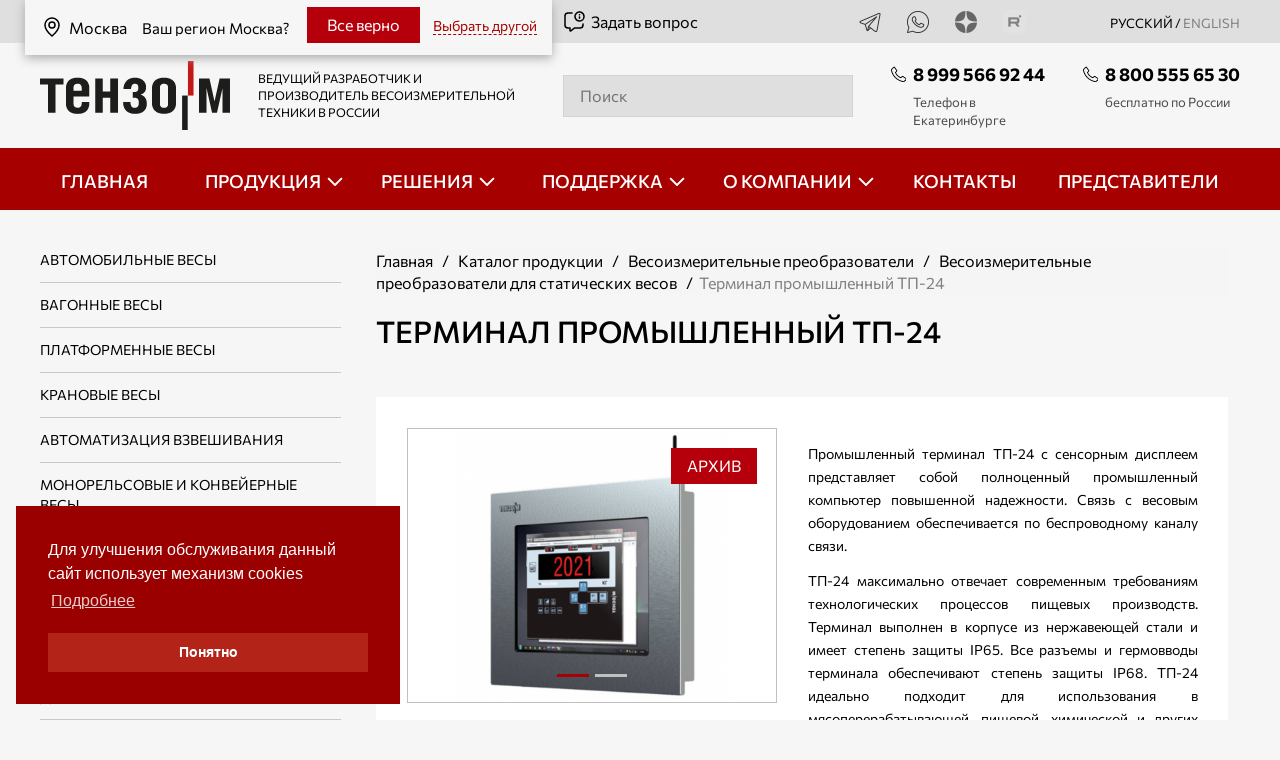

--- FILE ---
content_type: text/html; charset=UTF-8
request_url: https://ekat.tenso-m.ru/vesovye-terminaly/dlja-staticheskih-vesov/262/
body_size: 16968
content:
<!DOCTYPE html>
<html lang="ru">
<head>
	<meta charset="utf-8">
	<meta name="viewport" content="width=device-width, initial-scale=1.0, maximum-scale=1.0">
    <meta http-equiv="X-UA-Compatible" content="ie=edge">
	<title>Терминал промышленный ТП-24 | Тензо-М - Екатеринбург</title>
        <link rel="canonical" href="https://ekat.tenso-m.ru/vesovye-terminaly/dlja-staticheskih-vesov/262/">
    		<meta name="Description" content="Каталог весоизмерительной компании Тензо-М — платформенные, крановые, вагонные, бункерные, автомобильные весы, дозаторы, тензодатчики ">
	<meta name="csrf-token" content="1434430581">
        <link rel="stylesheet preload" href="/fonts/fonts.css" as="style" />
    <link rel="preload" href="/fonts/Commissioner-Regular.woff2" as="font" type="font/woff2" crossorigin>
    <link rel="preload" href="/fonts/Commissioner-Medium.woff2" as="font" type="font/woff2" crossorigin>
    <meta name="yandex-verification" content="d2b4c5572ea67b47" />
<meta name="yandex-verification" content="75d2c0f8f6c1f51a" />
<meta name="google-site-verification" content="V76816aP9sNGZlEReWNHJA_q8X-uazvAuNXppRV_FPw" />
<meta name='wmail-verification' content='bdd2a5c37695c2c91057a9b108858b29' />
    <meta property="og:type" content="product" />
<meta property="og:site_name" content="Весоизмерительная компания «Тензо‑М»" />
<meta property="og:locale" content="ru_RU" />
<meta property="og:title" content="Терминал промышленный ТП-24" />
<meta property="og:description" content="Промышленный компьютер с сенсорным экраном в корпусе из нержавеющей стали. Терминал выполняет функцию весоизмерительного преобразователя благодаря специализированному ПО для связи с весовыми платформами" />
<meta property="og:url" content="https://ekat.tenso-m.ru/vesovye-terminaly/dlja-staticheskih-vesov/262/" />
<meta property="og:site_name" content="Весоизмерительная компания «Тензо‑М»" />
<meta property="og:image" content="https://ekat.tenso-m.ru/f/catalog/products/262/1356-1200.jpg" />
<meta property="og:image:type" content="image/jpeg" />
<meta property="og:image:width" content="1200"/>
<meta property="og:image:height" content="1200" />
<meta property="product:availability" content="in stock" />
<meta property="product:condition" content="new" />

	<link rel="stylesheet" href="/ehtml-3.0.0/assets/vendor.css">
<link rel="stylesheet" href="/ehtml-3.0.0/assets/app.css">
<script src="/ehtml-3.0.0/assets/jquery.min.js"></script>
<script src="/ehtml-3.0.0/assets/vendor.js"></script>
<script src="/ehtml-3.0.0/assets/app.js"></script>
<link rel="stylesheet" href="/assets/all.css?1766041163">        <style>
                                            .social-icon-2 {
                background: url(/f/social/2/icon_24.png?1) center center no-repeat;
            }
            .social-icon-2:hover {
                background: url(/f/social/2/c-icon_24.png?1) center center no-repeat;
            }
                                            .social-icon-5 {
                background: url(/f/social/5/icon_24.png?1) center center no-repeat;
            }
            .social-icon-5:hover {
                background: url(/f/social/5/c-icon_24.png?1) center center no-repeat;
            }
                                            .social-icon-6 {
                background: url(/f/social/6/icon_24.png?1) center center no-repeat;
            }
            .social-icon-6:hover {
                background: url(/f/social/6/c-icon_24.png?1) center center no-repeat;
            }
                                            .social-icon-4 {
                background: url(/f/social/4/icon_24.png?1) center center no-repeat;
            }
            .social-icon-4:hover {
                background: url(/f/social/4/c-icon_24.png?1) center center no-repeat;
            }
            </style>
    <link rel="icon" type="image/x-icon" href="/favicon.ico" sizes="any">
    <link rel="icon" type="image/svg+xml" href="/favicon3.svg" sizes="any">
    <link rel="icon" type="image/png" sizes="32x32" href="/favicon-32x32.png">
    <link rel="icon" type="image/x-icon" sizes="16x16" href="/favicon16.ico">
    <script type="application/ld+json">
{
    "@context": "http://schema.org",
    "@graph": [
        {
            "@type": "WebSite",
            "@id": "https://ekat.tenso-m.ru/#website",
            "url": "https://ekat.tenso-m.ru",
            "name": "Весоизмерительная компания «Тензо‑М»",
            "potentialAction": {
                "@type": "SearchAction",
                "target": {
                    "@type": "EntryPoint",
                    "urlTemplate": "https://ekat.tenso-m.ru/pages/32/?q={search_term_string}"
                },
                "query-input": "required name=search_term_string"
            }
        },
        {
            "@type": "Organization",
            "name": "Весоизмерительная компания «Тензо‑М»",
            "url": "https://ekat.tenso-m.ru",
            "logo": "https://ekat.tenso-m.ru/images/schema/logo.jpg",
            "email": "tenso@tenso-m.ru",
            "contactPoint": [
                {
                    "@type": "ContactPoint",
                    "telephone": "+7 (800) 555‑65‑30",
                    "contactType": "customer service"
                },
                {
                    "@type": "ContactPoint",
                    "telephone": "+7 (495) 745‑30‑30",
                    "contactType": "customer service"
                }
            ],
            "description": "Большой выбор промышленных весов от крупнейшего в России производителя: электронные автомобильные весы (автовесы), вагонные железнодорожные весы, платформенные, крановые весы, тензодатчики, дозаторы. Производство с 1990 года, гарантии, доставка по России",
            "foundingDate": "1990-10-12",
            "founder": [
                {
                    "@type": "Person",
                    "name": "Сенянский М.В."
                }
            ],
            "reviews": [
                {
                    "@type": "Review",
                    "reviewBody": {
                        "@value": "В период с 2022 по 2024 год предприятиями Уральского горнопромышленного холдинга было приобретено 5 единиц автомобильных весах ВА-100-18-3 от компании АО «ВИК «Тензо-М» для использования на производственных площадках с высокой транспортной нагрузкой. За период эксплуатации оборудование зарекомендовало себя с положительной стороны, обеспечивая точность измерений, оправдывая ожидания. Также отмечаем сервисное сопровождение компании АО «ВИК «Тензо-М», обеспечивающее оперативное решение возникающих технических вопросов. Рассчитываем на продолжение доброго сотрудничества.",
                        "@language": "ru"
                    },
                    "author": {
                        "@type": "Organisation",
                        "name": "УРАЛЬСКИЙ ГОРНОПРОМЫШЛЕННЫЙ ХОЛДИНГ"
                    },
                    "reviewRating": {
                        "@type": "Rating",
                        "ratingValue": "5",
                        "bestRating": 5,
                        "worstRating": 1
                    }
                }
            ],
            "sameAs": [
                "https://t.me/tenso_m",
                "https://dzen.ru/ao_tenso_m"
            ]
        },
        {
            "@type": "BreadcrumbList",
            "itemListElement": [
                {
                    "@type": "ListItem",
                    "position": 1,
                    "name": "Главная",
                    "item": "https://ekat.tenso-m.ru/"
                },
                {
                    "@type": "ListItem",
                    "position": 2,
                    "name": "Каталог продукции",
                    "item": "https://ekat.tenso-m.ru/katalog/"
                },
                {
                    "@type": "ListItem",
                    "position": 3,
                    "name": "Весоизмерительные преобразователи",
                    "item": "https://ekat.tenso-m.ru/vesovye-terminaly/"
                },
                {
                    "@type": "ListItem",
                    "position": 4,
                    "name": "Весоизмерительные преобразователи для статических весов",
                    "item": "https://ekat.tenso-m.ru/vesovye-terminaly/dlja-staticheskih-vesov/"
                },
                {
                    "@type": "ListItem",
                    "position": 5,
                    "name": "Терминал промышленный ТП-24",
                    "item": "https://ekat.tenso-m.ru/vesovye-terminaly/dlja-staticheskih-vesov/262/"
                }
            ]
        },
        {
            "@type": "Product",
            "name": "Терминал промышленный ТП-24",
            "url": "https://ekat.tenso-m.ru/vesovye-terminaly/dlja-staticheskih-vesov/262/",
            "image": "https://ekat.tenso-m.ru/f/catalog/products/262/1356-1200.jpg",
            "offers": {
                "@type": "AggregateOffer",
                "priceCurrency": "RUB"
            }
        }
    ]
}
</script>
</head>
<body class="in-the-catalog">
<div class="header">
    <div class="container">
                    <a href="/change-region/" class="hero-top__link region-top-link" target="overlay"><svg class="icon icon--top">
                    <use xmlns:xlink="http://www.w3.org/1999/xlink" xlink:href="/images/spriteInline.svg#location"></use>
                </svg>Москва            </a>

            
            <div class="header-region-block">
                                    <div class="region-change-block">
                        <div class="h6"><span class="vbig">Ваш регион Москва?</span><span class="v600">Ваш регион</span></div>
                        <div class="region-name-item"><svg class="icon icon--top">
                                <use xmlns:xlink="http://www.w3.org/1999/xlink" xlink:href="/images/spriteInline.svg#location"></use>
                            </svg>Москва                        </div>
                        <a href="#" class="region-change-block-close" data-id="31"><span class="vbig">Все верно</span><span class="v600">Да</span></a>
                        <span data-url="#change-region#" class="region-change-action"><span class="vbig">Выбрать другой</span><span class="v600">Другой</span></span>
                    </div>
                            </div>
            </div>
    <div class="header-top">
        <div class="container">
            <div class="header-top__inner">
                <did class="hero-top__link"></did>
                                <div class="header-top__social">
                    <!--noindex-->
                                                                                                                                                        <a href="https://t.me/tenso_m" target="_blank" class="header-top__social_link">
                                        <div class="social-icon-2 social-icons"></div>
                                                                            </a>
                                                                                                                                                                <a href="https://t.me/Tenso_M_bot" target="_blank" class="header-top__social_link">
                                        <div class="social-icon-5 social-icons"></div>
                                                                            </a>
                                                                                                                                                                <a href="https://dzen.ru/ao_tenso_m" target="_blank" class="header-top__social_link">
                                        <div class="social-icon-6 social-icons"></div>
                                                                            </a>
                                                                                                                                                                <a href="https://rutube.ru/channel/23870563/" target="_blank" class="header-top__social_link">
                                        <div class="social-icon-4 social-icons"></div>
                                                                            </a>
                                                                                    
                    <!--/noindex-->
                      <div class="hero-top__language">РУССКИЙ / <a href="https://tenso-m.com/" class="language_inactive">english</a></div>
                </div>
            </div>
        </div>
    </div>
    <div class="container">
        <div class="header-middle__inner">
            <div class="header-middle__logo">
                                    <a class="header-middle__logo_link" href="/">
                                    <img class="header-middle__logo-img" src="/images/logo.svg" alt="Тензо М">
                                    </a>
                                <div class="header-middle__desc">ВЕДУЩИЙ РАЗРАБОТЧИК И ПРОИЗВОДИТЕЛЬ ВЕСОИЗМЕРИТЕЛЬНОЙ ТЕХНИКИ В РОССИИ</div>
                                    <a href="/pages/31/" rel="nofollow" target="overlay" class="hero-top__link ask_open"><svg class="icon icon--top">
                            <use xmlns:xlink="http://www.w3.org/1999/xlink" xlink:href="/images/spriteInline.svg#question"></use>
                        </svg>Задать вопрос</a>
                            </div>
            <div class="header-middle__search">
                <a href="/pages/32/" class="mobile__only book__button_box">
                                        <svg class="icon icon--search">

                        <use xmlns:xlink="http://www.w3.org/1999/xlink" xlink:href="/images/spriteInline.svg#search"></use>
                    </svg>                </a>
                <div id="header-search" class="white-popup-block mobile__search search-form-block">
                                            <input class="header-search" name="q" type="search" id="search" placeholder="Поиск">
                                        <div id="search_box-result"></div>
                </div>
            </div>
            <div class="header-middle__phones">

                                    <div class="header-middle__phone">
                        <a href="tel:+79995669244" class="nobr phone_desc phone_notimportant">
                            <svg class="icon icon--phone">
                                <use xmlns:xlink="http://www.w3.org/1999/xlink" xlink:href="/images/spriteInline.svg#phone"></use>
                            </svg>8 999 566 92 44</a>
                                                    <div class="mid_desc">Телефон в Екатеринбурге</div>
                                            </div>
                                                <div class="header-middle__phone">
                    <a href="tel:+78005556530" class="nobr phone_desc">
                        <svg class="icon icon--phone">
                            <use xmlns:xlink="http://www.w3.org/1999/xlink" xlink:href="/images/spriteInline.svg#phone"></use>
                        </svg>8 800 555 65 30</a>
                                            <div class="mid_desc">бесплатно по России</div>
                                    </div>
                            </div>
        </div>
    </div>
    
<nav class="nav__menu " role="navigation">
        <ul class="nav__ul " id="nav__ul" data-accordion-group>
                                                                                                                                                        <li class="nav__li ">
                                                                        <a class="nav__link"href="/">
                                                                            <span >Главная</span>
                                                                            </a><!-- ??? -->
                                                                    </li>
                                                                                                                                                                                                                                                                                                                                                                                                                                <li class="nav__li nav__dropdown accordion" data-accordion>
                                <div class="inline" data-control>
                                    <a class="nav__link" href="/katalog/" data-control>
                                        <span>Продукция</span>
                                    </a>
                                </div>
                                <ul class="nav__sub_ul" data-content>
                                                                            <!-- catalog-submenu -->	
									    			    <li class="nav__sub_li">
                    <a href="/jelektronnye-vesy/avtomobilnye-vesy/">Автомобильные весы</a>
                                    </li>
			    						    			    <li class="nav__sub_li">
                    <a href="/jelektronnye-vesy/vagonnye-vesy/">Вагонные весы</a>
                                    </li>
			    						    			    <li class="nav__sub_li">
                    <a href="/jelektronnye-vesy/platformennye-napolnye-vesy/">Платформенные весы</a>
                                    </li>
			    						    			    <li class="nav__sub_li">
                    <a href="/jelektronnye-vesy/kranovye-vesy/">Крановые весы</a>
                                    </li>
			    						

		
	

					<li class="nav__sub_li">
            <a href="/asu-tp/">Автоматизация взвешивания</a>

                    </li>
    	
	

					<li class="nav__sub_li">
            <a href="/monorelsovye-i-konvejernye-vesy/">Монорельсовые и конвейерные весы</a>

                    </li>
    	
	

					<li class="nav__sub_li">
            <a href="/bunkernye-vesy/">Бункерные весы</a>

                    </li>
    	
	

					<li class="nav__sub_li">
            <a href="/dozatory-dlja-fasovki/">Весовые дозаторы для фасовки</a>

                            <div class="open-button">

                </div>
                <ul class="level-3">
                                                                    <li class="nav__sab_sub_li">
                            <a href="/dozatory-dlja-fasovki/v-otkrytye-meshki-do-10kg/">Фасовка сыпучих продуктов в открытые мешки до 10 кг</a>
                        </li>
                                                                    <li class="nav__sab_sub_li">
                            <a href="/dozatory-dlja-fasovki/v-otkrytye-meshki-do-50-kg/">Фасовка сыпучих продуктов в открытые мешки до 50 кг</a>
                        </li>
                                                                    <li class="nav__sab_sub_li">
                            <a href="/dozatory-dlja-fasovki/v-klapannye-meshki/">Фасовка сыпучих продуктов в клапанные мешки</a>
                        </li>
                                                                    <li class="nav__sab_sub_li">
                            <a href="/dozatory-dlja-fasovki/v-mjagkie-kontejnery-big-bag/">Фасовка сыпучих продуктов в мягкие контейнеры БИГ-БЭГ</a>
                        </li>
                                                                    <li class="nav__sab_sub_li">
                            <a href="/dozatory-dlja-fasovki/dozatory-dlya-fasovki-v-otkrytye-kartonnye-korobki/">Фасовка в картонные коробки</a>
                        </li>
                                                                    <li class="nav__sab_sub_li">
                            <a href="/dozatory-dlja-fasovki/konveyery-lentochnye-peredvizhnye/">Конвейеры ленточные передвижные</a>
                        </li>
                                    </ul>
                    </li>
    	
	

					<li class="nav__sub_li">
            <a href="/linii-fasovki/">Линии фасовки</a>

                            <div class="open-button">

                </div>
                <ul class="level-3">
                                                                    <li class="nav__sab_sub_li">
                            <a href="/linii-fasovki/linii-fasovki-10kg/">Линии фасовки сыпучих продуктов в открытые мешки до 10 кг</a>
                        </li>
                                                                    <li class="nav__sab_sub_li">
                            <a href="/linii-fasovki/linii-fasovki-50kg/">Линии фасовки сыпучих продуктов в открытые мешки до 50 кг</a>
                        </li>
                                    </ul>
                    </li>
    	
	

					<li class="nav__sub_li">
            <a href="/dozatory-tehnologicheskie/">Дозаторы технологические</a>

                            <div class="open-button">

                </div>
                <ul class="level-3">
                                                                    <li class="nav__sab_sub_li">
                            <a href="/dozatory-tehnologicheskie/nepreryvnogo-dejstvija/">Дозаторы непрерывного действия</a>
                        </li>
                                                                    <li class="nav__sab_sub_li">
                            <a href="/dozatory-tehnologicheskie/dlja-tehnologicheskih-processov/">Дозаторы дискретного действия</a>
                        </li>
                                    </ul>
                    </li>
    	
	

					<li class="nav__sub_li">
            <a href="/vesovoj-konstruktor/">Весовой конструктор</a>

                    </li>
    	
	

					<li class="nav__sub_li">
            <a href="/tenzodatchiki/">Тензодатчики</a>

                            <div class="open-button">

                </div>
                <ul class="level-3">
                                                                    <li class="nav__sab_sub_li">
                            <a href="/tenzodatchiki/balochnogo-tipa/">Тензодатчики балочного типа</a>
                        </li>
                                                                    <li class="nav__sab_sub_li">
                            <a href="/tenzodatchiki/single-point/">Тензодатчики типа «SINGLE POINT»</a>
                        </li>
                                                                    <li class="nav__sab_sub_li">
                            <a href="/tenzodatchiki/szhatija-membrannogo-tipa/">Тензодатчики сжатия мембранного типа</a>
                        </li>
                                                                    <li class="nav__sab_sub_li">
                            <a href="/tenzodatchiki/szhatija-kolonna/">Тензодатчики сжатия типа колонна</a>
                        </li>
                                                                    <li class="nav__sab_sub_li">
                            <a href="/tenzodatchiki/rastjazhenija-szhatija/">Тензодатчики растяжения-сжатия</a>
                        </li>
                                                                    <li class="nav__sab_sub_li">
                            <a href="/tenzodatchiki/rastjazhenija-dlja-kranovyh-vesov/">Тензодатчики растяжения для крановых весов</a>
                        </li>
                                    </ul>
                    </li>
    	
	

					<li class="nav__sub_li">
            <a href="/vesovye-terminaly/">Весоизмерительные преобразователи</a>

                            <div class="open-button">

                </div>
                <ul class="level-3">
                                                                    <li class="nav__sab_sub_li">
                            <a href="/vesovye-terminaly/dlja-staticheskih-vesov/">Весоизмерительные преобразователи для статических весов</a>
                        </li>
                                                                    <li class="nav__sab_sub_li">
                            <a href="/vesovye-terminaly/kontrollery/">Весоизмерительные преобразователи-контроллеры</a>
                        </li>
                                                                    <li class="nav__sab_sub_li">
                            <a href="/vesovye-terminaly/cifrovye/">Цифровые весоизмерительные преобразователи</a>
                        </li>
                                                                    <li class="nav__sab_sub_li">
                            <a href="/vesovye-terminaly/vo-vzryvozashhishhennom-ispolnenii/">Весоизмерительные преобразователи во взрывозащищенном исполнении</a>
                        </li>
                                                                    <li class="nav__sab_sub_li">
                            <a href="/vesovye-terminaly/dlja-dinamicheskih-izmerenij/">Весоизмерительные преобразователи для динамических измерений</a>
                        </li>
                                                                    <li class="nav__sab_sub_li">
                            <a href="/vesovye-terminaly/vynosnye-tablo/">Выносные табло</a>
                        </li>
                                                                    <li class="nav__sab_sub_li">
                            <a href="/vesovye-terminaly/dopolnitelnoe-oborudovanie/">Дополнительное оборудование</a>
                        </li>
                                    </ul>
                    </li>
    	
	

					<li class="nav__sub_li">
            <a href="/programmnoe-obespechenie/">Программное обеспечение</a>

                            <div class="open-button">

                </div>
                <ul class="level-3">
                                                                    <li class="nav__sab_sub_li">
                            <a href="/programmnoe-obespechenie/dlja-jelektronnyh-vesov-i-dozatorov/">ПО для электронных весов и дозаторов</a>
                        </li>
                                                                    <li class="nav__sab_sub_li">
                            <a href="/programmnoe-obespechenie/glya-integracija-v-sistemy-ucheta-i-asu-tp/">ПО для интеграции в системы учета и АСУ ТП</a>
                        </li>
                                                                    <li class="nav__sab_sub_li">
                            <a href="/programmnoe-obespechenie/vspomogatelnoe/">Вспомогательное ПО</a>
                        </li>
                                    </ul>
                    </li>
    	
	

					<li class="nav__sub_li">
            <a href="/jelektronnye-dinamometry/">Электронные динамометры</a>

                    </li>
    	
	

					<li class="nav__sub_li">
            <a href="/sistemy-dorozhnogo-vesovogo-kontrolja/">Система дорожная весового и габаритного контроля </a>

                    </li>
    	
	

					<li class="nav__sub_li">
            <a href="/vesy-specialnogo-naznachenija/">Весы специального назначения</a>

                    </li>
    
                                    
                                    
                                                                    </ul>
                            </li>
                                                                                                                                                                                                                                            <li class="nav__li nav__dropdown accordion" data-accordion>
                                <div class="inline" data-control>
                                    <a class="nav__link" href="/otraslevye-reshenija/" data-control>
                                        <span>Решения</span>
                                    </a>
                                </div>
                                <ul class="nav__sub_ul" data-content>
                                    
                                                                            <li class="nav__sub_li"><a href="/otraslevye-reshenija/mjasopererabatyvajushhaja-promyshlennost/">Мясоперерабатывающая промышленность</a></li><li class="nav__sub_li"><a href="/otraslevye-reshenija/zernopererabatyvayushchaya-promyshlennost/">Зерноперерабатывающая промышленность</a></li><li class="nav__sub_li"><a href="/otraslevye-reshenija/selskoe-hozjajstvo/">Сельское хозяйство</a></li><li class="nav__sub_li"><a href="/otraslevye-reshenija/molochnaya--promyshlennost/">Молочная промышленность</a></li><li class="nav__sub_li"><a href="/otraslevye-reshenija/sklad-i-logistika/">Склад и логистика</a></li><li class="nav__sub_li"><a href="/otraslevye-reshenija/dorozhnyj-kontrol/">Весовой контроль</a></li><li class="nav__sub_li"><a href="/otraslevye-reshenija/konditerskaya-promyshlennost/">Кондитерская промышленность</a></li><li class="nav__sub_li"><a href="/otraslevye-reshenija/stroitelnaja-promyshlennost2/">Строительная промышленность</a></li><li class="nav__sub_li"><a href="/otraslevye-reshenija/chemicheskaya-promyshlennost/">Химическая промышленность</a></li><li class="nav__sub_li"><a href="/otraslevye-reshenija/gornodobyvajushhaja-i-himicheskaja-promyshlennost/">Горнодобывающая промышленность</a></li><li class="nav__sub_li"><a href="/otraslevye-reshenija/metallurgicheskaya-promyshlennost/">Металлургическая промышленность</a></li><li class="nav__sub_li"><a href="/otraslevye-reshenija/priem-loma-chernyh-i-cvetnyh-metallov/">Прием лома чёрных и цветных металлов</a></li><li class="nav__sub_li"><a href="/otraslevye-reshenija/neftegazovaya-otrasl/">Нефтегазовая отрасль</a></li><li class="nav__sub_li"><a href="/otraslevye-reshenija/kombikormovaja-promyshlennost/">Комбикормовая промышленность</a></li>                                    
                                                                    </ul>
                            </li>
                                                                                                                                                                                                                                            <li class="nav__li nav__dropdown accordion" data-accordion>
                                <div class="inline" data-control>
                                    <a class="nav__link" href="/support/" data-control>
                                        <span>Поддержка</span>
                                    </a>
                                </div>
                                <ul class="nav__sub_ul" data-content>
                                    
                                    
                                                                                                                        <li class="nav__sub_li">
                                                <a href="/support/form/" target="overlay">Оставить заявку</a>
                                            </li>
                                                                                                                                                                <li class="nav__sub_li">
                                                <a href="https://wiki.tenso-m.ru/doku.php" >База знаний</a>
                                            </li>
                                                                                                                                                                <li class="nav__sub_li">
                                                <a href="/faq/" >Вопрос-ответ</a>
                                            </li>
                                                                                                                                                                <li class="nav__sub_li">
                                                <a href="/pokupka-vesoizmeritelnogo-oborudovaniya-v-lizing/" >Лизинг</a>
                                            </li>
                                                                                                                                                                <li class="nav__sub_li">
                                                <a href="/garantiya-na-vesoizmeritelnuyu-tekhniku/" >Гарантия</a>
                                            </li>
                                                                                                            </ul>
                            </li>
                                                                                                                                                                                                                                            <li class="nav__li nav__dropdown accordion" data-accordion>
                                <div class="inline" data-control>
                                    <a class="nav__link" href="/o-kompanii/" data-control>
                                        <span>О компании</span>
                                    </a>
                                </div>
                                <ul class="nav__sub_ul" data-content>
                                    
                                    
                                                                                                                        <li class="nav__sub_li">
                                                <a href="/o-kompanii/" >О нас</a>
                                            </li>
                                                                                                                                                                <li class="nav__sub_li">
                                                <a href="/news/" >Новости</a>
                                            </li>
                                                                                                                                                                <li class="nav__sub_li">
                                                <a href="/blog/" >Блог</a>
                                            </li>
                                                                                                                                                                <li class="nav__sub_li">
                                                <a href="/publications/" >Публикации</a>
                                            </li>
                                                                                                                                                                <li class="nav__sub_li">
                                                <a href="/factoty_tour/" >Экскурсия по производству</a>
                                            </li>
                                                                                                                                                                <li class="nav__sub_li">
                                                <a href="/media/" >Медиа</a>
                                            </li>
                                                                                                                                                                <li class="nav__sub_li">
                                                <a href="/career/" >Карьера</a>
                                            </li>
                                                                                                            </ul>
                            </li>
                                                                                                                                                                                                                                                <li class="nav__li ">
                                                                        <a class="nav__link"href="/kontakty/">
                                                                            <span >Контакты</span>
                                                                            </a><!-- ??? -->
                                                                    </li>
                                                                                                                                                                                                                                                <li class="nav__li ">
                                                                        <a class="nav__link"href="/predstaviteli/">
                                                                            <span >Представители</span>
                                                                            </a><!-- ??? -->
                                                                    </li>
                                                                                                                    <div class="nav__social tablet__only">
                                                <a href="https://t.me/tenso_m" target="_blank">
                    <img class="icon icon--top" src="/f/social/2/icon_24.png" title="Telegram" alt="Telegram"/>
                </a>
                                                            <a href="https://t.me/Tenso_M_bot" target="_blank">
                    <img class="icon icon--top" src="/f/social/5/icon_24.png" title="Wthatsapp" alt="Wthatsapp"/>
                </a>
                                                            <a href="https://dzen.ru/ao_tenso_m" target="_blank">
                    <img class="icon icon--top" src="/f/social/6/icon_24.png" title="Дзен" alt="Дзен"/>
                </a>
                                                            <a href="https://rutube.ru/channel/23870563/" target="_blank">
                    <img class="icon icon--top" src="/f/social/4/icon_24.png" title="Rutube" alt="Rutube"/>
                </a>
                        </div>

            <a class="ask-question tablet__only ask_open" href="/pages/31/" target="overlay">Задать вопрос                <svg class="icon icon--white">
                    <use xmlns:xlink="http://www.w3.org/1999/xlink" xlink:href="/images/spriteInline.svg#question"></use>
                </svg>
            </a>
        </ul>
        <div class="hamburger">
            <span class="bar"></span>
            <span class="bar"></span>
            <span class="bar"></span>
        </div>
    </nav>
</div>

<main>
    <main>
    <div class="container">
        <div class="catalog_inner">
            <div class="catalog_inner__aside">
                <div class="catalog_inner__title mobile__only_fl">
                    <div class="section-title_inner">Дополнительная информация</div>
                    <img class="icon-big" src="/images/info_sq.svg" alt="">
                </div>

                

<div class="catalog_inner__aside_navbox" data-accordion-group>
                                                                                            <div class="catalog_inner__aside_nav">
                        <div class="catalog_inner__nav_items">
                            <a href="/jelektronnye-vesy/avtomobilnye-vesy/" >Автомобильные весы</a>
                        </div>
                    </div>
                                                        <div class="catalog_inner__aside_nav">
                        <div class="catalog_inner__nav_items">
                            <a href="/jelektronnye-vesy/vagonnye-vesy/" >Вагонные весы</a>
                        </div>
                    </div>
                                                        <div class="catalog_inner__aside_nav">
                        <div class="catalog_inner__nav_items">
                            <a href="/jelektronnye-vesy/platformennye-napolnye-vesy/" >Платформенные весы</a>
                        </div>
                    </div>
                                                        <div class="catalog_inner__aside_nav">
                        <div class="catalog_inner__nav_items">
                            <a href="/jelektronnye-vesy/kranovye-vesy/" >Крановые весы</a>
                        </div>
                    </div>
                                                                        
            <div class="catalog_inner__aside_nav " data-accordion>
                <div class="catalog_inner__nav_items" >
                                                                                <a href="/asu-tp/" >Автоматизация взвешивания</a>
                </div>
                            </div>
                                            
            <div class="catalog_inner__aside_nav " data-accordion>
                <div class="catalog_inner__nav_items" >
                                                                                <a href="/monorelsovye-i-konvejernye-vesy/" >Монорельсовые и конвейерные весы</a>
                </div>
                            </div>
                                            
            <div class="catalog_inner__aside_nav " data-accordion>
                <div class="catalog_inner__nav_items" >
                                                                                <a href="/bunkernye-vesy/" >Бункерные весы</a>
                </div>
                            </div>
                                            
            <div class="catalog_inner__aside_nav accordion" data-accordion>
                <div class="catalog_inner__nav_items" data-control>
                                                                                <a href="/dozatory-dlja-fasovki/" >Весовые дозаторы для фасовки</a>
                </div>
                                    <ul class="catalog_inner__nav_item" data-content>
                                                                                <li><a href="/dozatory-dlja-fasovki/v-otkrytye-meshki-do-10kg/" >Фасовка сыпучих продуктов в открытые мешки до 10 кг</a></li>
                                                                                <li><a href="/dozatory-dlja-fasovki/v-otkrytye-meshki-do-50-kg/" >Фасовка сыпучих продуктов в открытые мешки до 50 кг</a></li>
                                                                                <li><a href="/dozatory-dlja-fasovki/v-klapannye-meshki/" >Фасовка сыпучих продуктов в клапанные мешки</a></li>
                                                                                <li><a href="/dozatory-dlja-fasovki/v-mjagkie-kontejnery-big-bag/" >Фасовка сыпучих продуктов в мягкие контейнеры БИГ-БЭГ</a></li>
                                                                                <li><a href="/dozatory-dlja-fasovki/dozatory-dlya-fasovki-v-otkrytye-kartonnye-korobki/" >Фасовка в картонные коробки</a></li>
                                                                                <li><a href="/dozatory-dlja-fasovki/konveyery-lentochnye-peredvizhnye/" >Конвейеры ленточные передвижные</a></li>
                                            </ul>
                            </div>
                                            
            <div class="catalog_inner__aside_nav accordion" data-accordion>
                <div class="catalog_inner__nav_items" data-control>
                                                                                <a href="/linii-fasovki/" >Линии фасовки</a>
                </div>
                                    <ul class="catalog_inner__nav_item" data-content>
                                                                                <li><a href="/linii-fasovki/linii-fasovki-10kg/" >Линии фасовки сыпучих продуктов в открытые мешки до 10 кг</a></li>
                                                                                <li><a href="/linii-fasovki/linii-fasovki-50kg/" >Линии фасовки сыпучих продуктов в открытые мешки до 50 кг</a></li>
                                            </ul>
                            </div>
                                            
            <div class="catalog_inner__aside_nav accordion" data-accordion>
                <div class="catalog_inner__nav_items" data-control>
                                                                                <a href="/dozatory-tehnologicheskie/" >Дозаторы технологические</a>
                </div>
                                    <ul class="catalog_inner__nav_item" data-content>
                                                                                <li><a href="/dozatory-tehnologicheskie/nepreryvnogo-dejstvija/" >Дозаторы непрерывного действия</a></li>
                                                                                <li><a href="/dozatory-tehnologicheskie/dlja-tehnologicheskih-processov/" >Дозаторы дискретного действия</a></li>
                                            </ul>
                            </div>
                                            
            <div class="catalog_inner__aside_nav " data-accordion>
                <div class="catalog_inner__nav_items" >
                                                                                <a href="/vesovoj-konstruktor/" >Весовой конструктор</a>
                </div>
                            </div>
                                            
            <div class="catalog_inner__aside_nav accordion" data-accordion>
                <div class="catalog_inner__nav_items" data-control>
                                                                                <a href="/tenzodatchiki/" >Тензодатчики</a>
                </div>
                                    <ul class="catalog_inner__nav_item" data-content>
                                                                                <li><a href="/tenzodatchiki/balochnogo-tipa/" >Тензодатчики балочного типа</a></li>
                                                                                <li><a href="/tenzodatchiki/single-point/" >Тензодатчики типа «SINGLE POINT»</a></li>
                                                                                <li><a href="/tenzodatchiki/szhatija-membrannogo-tipa/" >Тензодатчики сжатия мембранного типа</a></li>
                                                                                <li><a href="/tenzodatchiki/szhatija-kolonna/" >Тензодатчики сжатия типа колонна</a></li>
                                                                                <li><a href="/tenzodatchiki/rastjazhenija-szhatija/" >Тензодатчики растяжения-сжатия</a></li>
                                                                                <li><a href="/tenzodatchiki/rastjazhenija-dlja-kranovyh-vesov/" >Тензодатчики растяжения для крановых весов</a></li>
                                            </ul>
                            </div>
                                            
            <div class="catalog_inner__aside_nav accordion open" data-accordion>
                <div class="catalog_inner__nav_items" data-control>
                                                                                <a href="/vesovye-terminaly/" class="cur_page3">Весоизмерительные преобразователи</a>
                </div>
                                    <ul class="catalog_inner__nav_item" data-content>
                                                                                <li><a href="/vesovye-terminaly/dlja-staticheskih-vesov/" class="cur_page4">Весоизмерительные преобразователи для статических весов</a></li>
                                                                                <li><a href="/vesovye-terminaly/kontrollery/" >Весоизмерительные преобразователи-контроллеры</a></li>
                                                                                <li><a href="/vesovye-terminaly/cifrovye/" >Цифровые весоизмерительные преобразователи</a></li>
                                                                                <li><a href="/vesovye-terminaly/vo-vzryvozashhishhennom-ispolnenii/" >Весоизмерительные преобразователи во взрывозащищенном исполнении</a></li>
                                                                                <li><a href="/vesovye-terminaly/dlja-dinamicheskih-izmerenij/" >Весоизмерительные преобразователи для динамических измерений</a></li>
                                                                                <li><a href="/vesovye-terminaly/vynosnye-tablo/" >Выносные табло</a></li>
                                                                                <li><a href="/vesovye-terminaly/dopolnitelnoe-oborudovanie/" >Дополнительное оборудование</a></li>
                                            </ul>
                            </div>
                                            
            <div class="catalog_inner__aside_nav accordion" data-accordion>
                <div class="catalog_inner__nav_items" data-control>
                                                                                <a href="/programmnoe-obespechenie/" >Программное обеспечение</a>
                </div>
                                    <ul class="catalog_inner__nav_item" data-content>
                                                                                <li><a href="/programmnoe-obespechenie/dlja-jelektronnyh-vesov-i-dozatorov/" >ПО для электронных весов и дозаторов</a></li>
                                                                                <li><a href="/programmnoe-obespechenie/glya-integracija-v-sistemy-ucheta-i-asu-tp/" >ПО для интеграции в системы учета и АСУ ТП</a></li>
                                                                                <li><a href="/programmnoe-obespechenie/vspomogatelnoe/" >Вспомогательное ПО</a></li>
                                            </ul>
                            </div>
                                            
            <div class="catalog_inner__aside_nav " data-accordion>
                <div class="catalog_inner__nav_items" >
                                                                                <a href="/jelektronnye-dinamometry/" >Электронные динамометры</a>
                </div>
                            </div>
                                            
            <div class="catalog_inner__aside_nav " data-accordion>
                <div class="catalog_inner__nav_items" >
                                                                                <a href="/sistemy-dorozhnogo-vesovogo-kontrolja/" >Система дорожная весового и габаритного контроля </a>
                </div>
                            </div>
                                            
            <div class="catalog_inner__aside_nav " data-accordion>
                <div class="catalog_inner__nav_items" >
                                                                                <a href="/vesy-specialnogo-naznachenija/" >Весы специального назначения</a>
                </div>
                            </div>
            

    

</div>


                                    
<div class="catalog_inner__aside_box pad20">
    <div class="catalog_inner__box_title">
        <svg class="icon icon--left">
            <use xmlns:xlink="http://www.w3.org/1999/xlink" xlink:href="/images/spriteInline.svg#files"></use>
        </svg> Файлы для скачивания
    </div>
    <div class="catalog_inner__box_list">
                                    <a href="/f/n/downloads/5/catalog_tenso_m_2021.pdf" rel="nofollow">Каталог продукции «Тензо-М»</a>
                                                <a href="/f/n/downloads/26/weighing_indicatorsi_2023.pdf" rel="nofollow">Каталог весоизмерительных преобразователей</a>
                        </div>
</div>
                                                                <div class="catalog_inner__aside_links">
            <a href="/support/" target="_self">
                <div class="catalog_inner__box_title">Техподдержка</div>
                                        <picture>
            <source srcset="/f/left_column/banners/470_1.webp" type="image/webp" data-sizes="auto">
            <img class="catalog_inner__aside_img lazyload" src="/f/left_column/banners/470_1.png" alt="Техподдержка" title="" data-sizes="auto">
        </picture>
                </a>
        </div>
            <div class="catalog_inner__aside_links">
            <a href="/otraslevye-reshenija/" target="_self">
                <div class="catalog_inner__box_title">Отраслевые решения</div>
                                        <picture>
            <source srcset="/f/left_column/banners/470_2.webp" type="image/webp" data-sizes="auto">
            <img class="catalog_inner__aside_img lazyload" src="/f/left_column/banners/470_2.png" alt="Отраслевые решения" title="" data-sizes="auto">
        </picture>
                </a>
        </div>
    
            </div>

            <div class="catalog_inner__main">
                <div class="breadcrumb no_print">
                                            <a href="/">Главная</a>&nbsp;&nbsp;/&nbsp;&nbsp;<a href="/katalog/">Каталог продукции</a>&nbsp;&nbsp;/&nbsp;&nbsp;<a href="/vesovye-terminaly/">Весоизмерительные преобразователи</a>&nbsp;&nbsp;/&nbsp;&nbsp;<a href="/vesovye-terminaly/dlja-staticheskih-vesov/">Весоизмерительные преобразователи для статических весов</a>&nbsp;&nbsp;/&nbsp;&nbsp;<span>Терминал промышленный ТП-24</span>                                    </div>
                
<div class="catalog_inner__title">
            <h1 class="section-title">Терминал промышленный ТП-24</h1>
    </div>

<div class="catalog-product_hero_block">
    <form action="/katalog/262/order-new/" method="get" id="shop-item" target="overlay">
        <div class="catalog__single_product new">
            <div class="catalog__single_product_imgbox">
                                    <div class="archive">Архив</div>
                                                <div class="catalog__slider" >
                                            <div class="slider__item catalog_inner__product_img_box">
                                                        <a href="/f/catalog/products/262/1356-1200-2.jpg" title="" rel="item_262">
                                                                                    <img class="catalog_inner__product_img lazyload" src="/f/catalog/products/262/1356-378x378.jpg" alt="" title=""  data-sizes="auto">
                                                                    </a>
                                                </div>
                                            <div class="slider__item catalog_inner__product_img_box">
                                                        <a href="/f/catalog/products/262/830-1200-2.jpg" title="" rel="item_262">
                                                                                    <img class="catalog_inner__product_img lazyload" src="/f/catalog/products/262/830-378x378.jpg" alt="" title=""  data-sizes="auto">
                                                                    </a>
                                                </div>
                                    </div>
            </div>
            <div class="catalog__single_product_desc">
                <div class="catalog__single_product_text">
                    <p style="text-align: justify;">Промышленный терминал ТП-24&nbsp;c&nbsp;сенсорным дисплеем представляет собой полноценный промышленный компьютер повышенной надежности. Связь с весовым оборудованием обеспечивается по беспроводному каналу связи.</p>

<p style="text-align: justify;">ТП-24 максимально отвечает современным требованиям технологических процессов пищевых производств. Терминал выполнен в корпусе из нержавеющей стали и имеет степень защиты IP65. Все разъемы и гермовводы терминала обеспечивают степень защиты IP68. ТП-24 идеально подходит для использования в мясоперерабатывающей, пищевой, химической и других отраслях промышленности.</p>
                </div>

                            </div>
        </div>


        <div class="catalog-product__buttons-block">
            <div class="catalog-product__buttons">
                

    
                                        <a href="/f/catalog/pdf/pdf_262.pdf" class="single-item-link-new" target="_blank">
                    <img src="/images/pl-pdf2.png" class="icon--product-list-new">
                    Брошюра</a>
                    

        <a href="/pages/31/?id=3" class="single-item-link-new" target="overlay" rel="nofollow">
            <img src="/images/pl-question2.png" class="icon--product-list-new">
            Задать вопрос
        </a>


                
                    <a href="/fotogalereja/vesovye-terminaly/" target="overlay" data-width="800" class="single-item-link-new">
                <img src="/images/pl-photo2.png" class="icon--product-list-new">
                Фотогалерея
            </a>
            
    


            </div>
            <div class="catalog-product__price_block">
                <div class="catalog-product__price_container">
                    <div class="catalog-product__price">
                                                                                                </div>
                    <div class="product-description-button-container">
                                            </div>
                </div>
            </div>
        </div>

                    <div class="add-buttons-block">
                

                
    
                                                                                <a href="/product-info/955/" class="single-item-link-new">
                                                Габаритные размеры                    </a>
                                        


            </div>
        
        
    </form>
</div>





<div class="item-element is-archive">
    
        
        

        <div class="catalog-product__sections-block">
                                            

                <div class="section">
                    <div class="tabs-element"><div class="tabs-container"><div class="tabs"><div class="selected"><a href="#1">Описание</a></div><div><a href="#2">Технические характеристики</a></div><div><a href="#3">Комплектация</a></div><div><a href="#4">Поддержка</a></div></div><div class="more-menu"><a href="#" class="more-link">⋮</a><ul class="more-link-block"><li><div><a href="#">Ссылка 1</a></div></li></ul></div></div><div class="contents"><div class="print"><h2>Описание</h2></div><div class="selected"><p style="text-align: justify;">Вы можете использовать терминал в качестве компьютера для управления технологическим процессом на производственных предприятиях – для этого имеются неограниченные возможности по установке любых windows-приложений и подключению различных периферийных устройств. Промышленный ПК, встроенный в терминал, работает под управлением&nbsp;Windows&nbsp;7(R).</p>

<p style="text-align: justify;">Связь с весовым оборудованием осуществляется по беспроводному каналу связи Bluetooth®. Для этого весовые платформы оснащаются модулями беспроводной передачи данных ПАС-РК. Терминал ТП-24 позволяет осуществлять обмен данными одновременно с 8-мью платформами. Терминал оснащается специальным программным обеспечением, которое полностью имитирует работу весоизмерительного преобразователя.</p>

<p style="text-align: justify;">Дополнительно большое количество входов/выходов на борту обеспечивает широкие возможности для подключения других измерительных приборов, а также периферийного оборудования – сканера штрих-кодов, принтеров и т.д.</p>

<h3>Достоинства&nbsp;&nbsp;</h3>

<ul>
	<li>
	<div style="text-align: justify;">Возможность беспроводного соединения до восьми весовых платформ</div>
	</li>
	<li>
	<div style="text-align: justify;">Функционал весоизмерительного преобразователя реализован с помощью программного обеспечения</div>
	</li>
	<li>
	<div style="text-align: justify;">Корпус из нержавеющей стали,&nbsp;IP65</div>
	</li>
	<li>
	<div style="text-align: justify;">Герметичные соединительные разъемы,&nbsp;IP68</div>
	</li>
	<li>
	<div style="text-align: justify;">Основа терминала – промышленный компьютер повышенной надежности</div>
	</li>
	<li>
	<div style="text-align: justify;">Большой сенсорный экран</div>
	</li>
	<li>
	<div style="text-align: justify;">Подключение по локальной сети (Ethernet:&nbsp;Dual RTL8110S GE)<span style="color:#000000">&nbsp;</span></div>
	</li>
</ul>

<h3>Функции весоизмерительного преобразователя</h3>

<p style="text-align: justify;">Функционал весоизмерительного&nbsp;преобразователя&nbsp;<a href="/vesovye-terminaly/dlja-staticheskih-vesov/172/">ТВ-003/05Н</a>&nbsp;реализуется с помощью соответствующей версии&nbsp;ПО&nbsp;ТВ003.05РС.</p>

<p style="text-align: justify;">В рабочем режиме на экране ТП-24 отображается панель весового преобразователя. Функции, вызываемые нажатием клавиш на сенсорном экране, полностью соответствуют функциям реального терминала, к которым уже привыкли наши пользователи.</p>

</div><div class="print"><h2>Технические характеристики</h2></div><div>

<h3>Общие</h3>

<table class="detail">
	<tbody>
		<tr>
			<td>
			<p style="text-align: justify;">Рабочий диапазон температур,&nbsp;0С</p>
			</td>
			<td>
			<p style="text-align: justify;">0... +40</p>
			</td>
		</tr>
		<tr>
			<td>
			<p style="text-align: justify;">Напряжение питания, В</p>
			</td>
			<td>
			<p style="text-align: justify;">220</p>
			</td>
		</tr>
		<tr>
			<td>
			<p style="text-align: justify;">Потребляемая мощность, ВА, не более&nbsp;</p>
			</td>
			<td>
			<p style="text-align: justify;">80</p>
			</td>
		</tr>
		<tr>
			<td>
			<p style="text-align: justify;">Габаритные размеры, мм</p>
			</td>
			<td>
			<p style="text-align: justify;">465 х 367 х 73&nbsp;</p>
			</td>
		</tr>
		<tr>
			<td>
			<p style="text-align: justify;">Масса, кг, не более</p>
			</td>
			<td>
			<p style="text-align: justify;">20</p>

			<div>&nbsp;</div>
			</td>
		</tr>
	</tbody>
</table>

<p style="text-align: justify;"><strong>Промышленный компьютер</strong></p>

<table class="detail">
	<tbody>
		<tr>
			<td>
			<p style="text-align: justify;">Размер экрана, диагональ“</p>
			</td>
			<td>
			<p style="text-align: justify;">15&nbsp;</p>
			</td>
		</tr>
		<tr>
			<td>
			<p style="text-align: justify;">Яркость</p>
			</td>
			<td>
			<p style="text-align: justify;">300 cd/m2</p>
			</td>
		</tr>
		<tr>
			<td>
			<p style="text-align: justify;">Разрешение, пикс</p>
			</td>
			<td>
			<p style="text-align: justify;">1024x768</p>
			</td>
		</tr>
		<tr>
			<td>
			<p style="text-align: justify;">Процессор</p>
			</td>
			<td>
			<p style="text-align: justify;">Onboard Intel Atom® N270 1.6Ghz (2.5W)</p>
			</td>
		</tr>
		<tr>
			<td>
			<p style="text-align: justify;">Оперативная память</p>
			</td>
			<td>
			<p style="text-align: justify;">1 х 200-pin DDR2 SODIMM 2GB</p>
			</td>
		</tr>
		<tr>
			<td>
			<p style="text-align: justify;">Watchdog Timer</p>
			</td>
			<td>
			<p style="text-align: justify;">Reset: 1 sec-255 min</p>
			</td>
		</tr>
		<tr>
			<td>
			<p style="text-align: justify;">Жесткий диск</p>
			</td>
			<td>
			<p style="text-align: justify;">SATA 2.5 HDD</p>
			</td>
		</tr>
		<tr>
			<td>
			<p style="text-align: justify;">Входы/Выходы</p>
			</td>
			<td>
			<p style="text-align: justify;">1 x RS232. 1 MiniPCI. 2&nbsp;x USB2.0</p>
			</td>
		</tr>
	</tbody>
</table>

<p>&nbsp;</p>

<p>Производитель оставляет за собой право изменять технические характеристики с целью улучшения качества продукции без предварительного уведомления потребителя.</p>

</div><div class="print"><h2>Комплектация</h2></div><div>

<h3>Стандартная комплектация:</h3>

<ul>
	<li>Весоизмерительный преобразователь</li>
	<li>Входы/выходы:
	<ul>
		<li>1 Com&nbsp;(DB-9)</li>
		<li>1 Lan (Ethernet, RJ-45)</li>
		<li>3 USB</li>
	</ul>
	</li>
	<li>Программное обеспечение:
	<ul>
		<li>ТВ003.05РС</li>
		<li>Controller PO</li>
		<li>Контролер 3.2</li>
	</ul>
	</li>
</ul>

</div><div class="print"><h2>Поддержка</h2></div><div>

<h3>Дополнительная информация</h3>

<p style="text-align: justify;"><a class="download-element" href="/getfile/1/26/216/">Каталог весоизмерительных преобразователей</a></p>

<p style="text-align: justify;"><a class="download-element" href="/pdf/Protocol_Tenso-M.pdf">Описание протокола обмена данными</a></p>

<p style="text-align: justify;"><a class="download-element" href="/dokumentacija/">Документация</a></p>

<p style="text-align: justify;"><a class="download-element" href="/faq/vesovye-terminaly/">Часто задаваемые вопросы (FAQ). Весовые терминалы</a></p></div></div></div>                </div>
                    </div>

                                        

    </form>
</div>

            </div>
        </div>
    </div>
</main></main>

<footer class="footer">
    <div class="to-top-container">
        <a class="to-top"></a>
    </div>
    <div class="container">
        <div class="footer__inner_box">
            <div class="footer__inner">
                <a class="ask_open footer_link mobile__only" href="/pages/31/">Задать вопрос</a>
                <div class="footer__logo_img">
                    <a href="/"><img class="header-middle__logo-img" src="/images/logo-wh.svg" alt="«Тензо-М»"></a>                </div>
                                    <div class="footer__social">
                                                                                                                        <a href="https://t.me/tenso_m" class="footer__social_link" target="_blank">
                                                                    <img class="icon--social" src="/f/social/2/svg.svg?1" width="30" height="30" alt="Telegram" />
                                                            </a>
                                                                                                                                                <a href="https://t.me/Tenso_M_bot" class="footer__social_link" target="_blank">
                                                                    <img class="icon--social" src="/f/social/5/svg.svg?1" width="30" height="30" alt="Wthatsapp" />
                                                            </a>
                                                                                                                                                <a href="https://dzen.ru/ao_tenso_m" class="footer__social_link" target="_blank">
                                                                    <img class="icon--social" src="/f/social/6/svg.svg?1" width="30" height="30" alt="Дзен" />
                                                            </a>
                                                                                                                                                <a href="https://rutube.ru/channel/23870563/" class="footer__social_link" target="_blank">
                                                                    <img class="icon--social" src="/f/social/4/svg.svg?1" width="30" height="30" alt="Rutube" />
                                                            </a>
                                                                </div>
                
                <a class="footer_link" href="/privacy/">Политика конфиденциальности</a>
            </div>
            <div class="footer__inner">
                                    <div><span class="pc__only">Наш адрес:</span> 620016, Свердловская <br />
область, г. Екатеринбург, <br />
пр-т Академика Сахарова, 93</div>
                
                <div class="mt16">
                                                                Часы работы: пн-пт., 8:00 — 17:40<br>
                    
                                            Отгрузка продукции: пн-пт., 8:00 — 16:30                                    </div>

                <a class="footer_link" href="/kontakty/">Схема проезда</a>
            </div>
            <div class="footer__inner">
                                                                                       Бесплатные звонки по России<br>
                                                                            <a class="phone--bigger" href="tel:+78005556530">8 800 555 65 30</a><br>
                                                                                                                    Телефон в Екатеринбурге<br>
                                                                                                                                    <a class="phone--small" href="tel:+79995669244">8 (999) 566 92 44</a>
                                                                                                    </div>
            <div class="footer__inner">
                                                                                    Электронная почта<br>
                        <a href="mailto:ekb@tenso-m.ru">ekb@tenso-m.ru</a><br>                                                    <a class="footer_link pc__only ask_open" href="/pages/31/" rel="nofollow" target="overlay">Задать вопрос</a>
                <a class="footer_link" href="/dealers-users/cabinet/" rel="nofollow">Вход для дилеров</a>
            </div>
        </div>
        <div class="footer__bottom_box">
            <p class="footer__bottom">Все права на материалы сайта принадлежат <br />
АО «Весоизмерительная компания «Тензо-М». <br />
При использовании материалов ссылка на наш сайт обязательна.                <br><br>
                <iframe src="https://yandex.ru/sprav/widget/rating-badge/1360050417?type=rating" width="150" height="50" frameborder="0"></iframe>
            </p>
            <p class="footer__footer__bottom--h">© 1998-2026 Весоизмерительная компания «Тензо-М» — платформенные, крановые, вагонные, бункерные, автомобильные весы, дозаторы, тензодатчики</p>
                            <div class="footer__footer__bottom"><a class="footer_link" href="https://tenso-m.com/">In english</a></div>
                    </div>
    </div>
</footer>
<div class="mistaker-element"><form action="/mistake-found/" target="overlay" method="POST"><input type="hidden" name="url" value="">
<input type="hidden" name="text" value="">
</form></div><div class="overlay-element" data-type="window">
	<div class="overlay-element-close"></div>
	<div class="overlay-element-body"></div>
</div>

<div class="overlay-element" data-type="alert">
	<div class="overlay-element-close"></div>
	<div class="overlay-element-body"></div>
</div>

<div class="overlay-element" data-type="confirm" data-close-on-outside-click="false">
	<div class="header"></div>
	<div class="overlay-element-body"></div>
	<div class="buttons">
		<a class="overlay-element-close btn btn-sm btn-default"></a>
		<a class="overlay-element-close btn btn-sm btn-success confirm-element-confirm"></a>
	</div>
</div>

<div class="overlay-element" data-type="error" data-close-on-outside-click="false">
	<div class="overlay-element-body"></div>
	<div class="buttons">
		<a class="overlay-element-close btn btn-sm btn-default"></a>
	</div>
</div>
<script src="/assets/all.js?1765982977"></script><script>
    window.cookieconsent.initialise({
        "palette": {
            "popup": {
                "background": "#9a0000",
                "text": "#ffffff"
            },
            "button": {
                "background": "#b32317"
            }
        },
        "position": "bottom-left",
        "content": {
            "message": "Для улучшения обслуживания данный сайт использует механизм cookies",
            "dismiss": "Понятно",
            "link": "Подробнее",
            "href": "/privacy/"
        }
    });
</script>


<!-- cache: 1769908806 -->
<!-- Yandex.Metrika counter -->
<script type="text/javascript" >
   (function(m,e,t,r,i,k,a){m[i]=m[i]||function(){(m[i].a=m[i].a||[]).push(arguments)};
   m[i].l=1*new Date();
   for (var j = 0; j < document.scripts.length; j++) {if (document.scripts[j].src === r) { return; }}
   k=e.createElement(t),a=e.getElementsByTagName(t)[0],k.async=1,k.src=r,a.parentNode.insertBefore(k,a)})
   (window, document, "script", "https://mc.yandex.ru/metrika/tag.js", "ym");

   ym(186708, "init", {
        clickmap:true,
        trackLinks:true,
	    params:{ip: '3.149.236.197'},
        accurateTrackBounce:true,
        webvisor:true
   });
</script>
<noscript><div><img src="https://mc.yandex.ru/watch/186708" style="position:absolute; left:-9999px;" alt="" /></div></noscript>
<!-- /Yandex.Metrika counter -->

<!-- Rating@Mail.ru counter -->
<script type="text/javascript">
var _tmr = window._tmr || (window._tmr = []);
_tmr.push({id: "2901368", type: "pageView", start: (new Date()).getTime()});
(function (d, w, id) {
  if (d.getElementById(id)) return;
  var ts = d.createElement("script"); ts.type = "text/javascript"; ts.async = true; ts.id = id;
  ts.src = (d.location.protocol == "https:" ? "https:" : "http:") + "//top-fwz1.mail.ru/js/code.js";
  var f = function () {var s = d.getElementsByTagName("script")[0]; s.parentNode.insertBefore(ts, s);};
  if (w.opera == "[object Opera]") { d.addEventListener("DOMContentLoaded", f, false); } else { f(); }
})(document, window, "topmailru-code");
</script><noscript><div>
<img src="//top-fwz1.mail.ru/counter?id=2901368;js=na" style="border:0;position:absolute;left:-9999px;" alt="" />
</div></noscript>
<!-- //Rating@Mail.ru counter -->
<link rel="stylesheet" href="https://cdn.envybox.io/widget/cbk.css">
<script type="text/javascript" src="https://cdn.envybox.io/widget/cbk.js?wcb_code=2e25387cc284986007fe0f9f02487faa" charset="UTF-8" async></script>
<!-- Roistat Counter Start -->
<script>
(function(w, d, s, h, id) {
    w.roistatProjectId = id; w.roistatHost = h;
    var p = d.location.protocol == "https:" ? "https://" : "http://";
    var u = /^.*roistat_visit=[^;]+(.*)?$/.test(d.cookie) ? "/dist/module.js" : "/api/site/1.0/"+id+"/init?referrer="+encodeURIComponent(d.location.href);
    var js = d.createElement(s); js.charset="UTF-8"; js.async = 1; js.src = p+h+u; var js2 = d.getElementsByTagName(s)[0]; js2.parentNode.insertBefore(js, js2);
})(window, document, 'script', 'cloud.roistat.com', '7cd4848a3bdea5e31d739c1c881c2f0a');
</script>
<!-- Roistat Counter End -->
<!-- Top.Mail.Ru counter -->
<script type="text/javascript">
var _tmr = window._tmr || (window._tmr = []);
_tmr.push({id: "3600161", type: "pageView", start: (new Date()).getTime()});
(function (d, w, id) {
  if (d.getElementById(id)) return;
  var ts = d.createElement("script"); ts.type = "text/javascript"; ts.async = true; ts.id = id;
  ts.src = "https://top-fwz1.mail.ru/js/code.js";
  var f = function () {var s = d.getElementsByTagName("script")[0]; s.parentNode.insertBefore(ts, s);};
  if (w.opera == "[object Opera]") { d.addEventListener("DOMContentLoaded", f, false); } else { f(); }
})(document, window, "tmr-code");
</script>
<noscript><div><img src="https://top-fwz1.mail.ru/counter?id=3600161;js=na" style="position:absolute;left:-9999px;" alt="Top.Mail.Ru" /></div></noscript>
<!-- /Top.Mail.Ru counter -->
</body>
</html>


--- FILE ---
content_type: image/svg+xml
request_url: https://ekat.tenso-m.ru/images/logo.svg
body_size: 483
content:
<svg xmlns="http://www.w3.org/2000/svg" xmlns:xlink="http://www.w3.org/1999/xlink" viewBox="0 0 113.39 41.11"><defs><style>.cls-1{fill:none;}.cls-2{fill:#c41718;}.cls-3{fill:#1d1d1b;}.cls-4{clip-path:url(#clip-path);}</style><clipPath id="clip-path"><rect class="cls-1" width="113.39" height="41.11"/></clipPath></defs><g id="Слой_2" data-name="Слой 2"><g id="Слой_1-2" data-name="Слой 1"><rect class="cls-2" x="88.29" width="3.34" height="20.56"/><rect class="cls-3" x="84.82" y="20.55" width="3.33" height="20.56"/><polygon class="cls-3" points="0 10.43 0 14.05 4.71 14.05 4.71 30.82 9.3 30.82 9.3 14.05 14 14.05 14 10.43 0 10.43"/><g class="cls-4"><path class="cls-3" d="M20,21.11v4.44c0,1.5.93,2.24,2.43,2.24a2.15,2.15,0,0,0,2.42-2.24V24.39h4.6V25c0,4.6-2.95,6.46-7,6.46s-7-1.83-7-6.46V16.37c0-4.63,2.95-6.46,7-6.46s7,1.86,7,6.46v4.74Zm4.85-3.36v-2a2.15,2.15,0,0,0-2.42-2.24c-1.5,0-2.43.74-2.43,2.24v2Z"/><polygon class="cls-3" points="37.52 18.2 41.93 18.2 41.93 10.43 46.52 10.43 46.52 30.82 41.93 30.82 41.93 21.82 37.52 21.82 37.52 30.82 32.93 30.82 32.93 10.43 37.52 10.43 37.52 18.2"/><path class="cls-3" d="M49.76,16.66c.22-4.59,3.29-6.75,6.8-6.75,3.95,0,6.76,2.2,6.76,5.56A4.56,4.56,0,0,1,60.07,20c2.27.67,3.69,2.46,3.69,5.45,0,4-2.76,6-7,6-3.66,0-7.17-1.71-7.17-7H54c0,1.75.48,3.43,2.39,3.43S59,26.67,59,24.66s-1-2.84-2.57-2.84H55.32V18.46h1c1.83,0,2.39-1,2.39-2.58s-.52-2.35-2.12-2.35-2.13,1.27-2.28,3.13Z"/><path class="cls-3" d="M81.23,16.55v8.22c0,3.55-1.87,6.64-7.21,6.64s-7.24-3.09-7.24-6.64V16.55c0-3.54,1.79-6.64,7.24-6.64s7.21,3.1,7.21,6.64M71.56,16v9.41a2.18,2.18,0,0,0,2.5,2.42c1.49,0,2.39-.52,2.39-2.42V16c0-1.91-.93-2.43-2.43-2.43A2.15,2.15,0,0,0,71.56,16"/><polygon class="cls-3" points="101.14 10.43 104.16 24.06 107.19 10.43 113.39 10.43 113.39 30.82 108.91 30.82 108.91 16.37 108.87 16.37 105.62 30.82 102.71 30.82 99.46 16.37 99.42 16.37 99.42 30.82 94.94 30.82 94.94 10.43 101.14 10.43"/></g></g></g></svg>

--- FILE ---
content_type: image/svg+xml
request_url: https://ekat.tenso-m.ru/images/arr-d.svg
body_size: -90
content:
<svg width="16" height="9" viewBox="0 0 16 9" fill="none" xmlns="http://www.w3.org/2000/svg">
<path d="M7.29289 8.70711C7.68342 9.09763 8.31658 9.09763 8.70711 8.70711L15.0711 2.34315C15.4616 1.95262 15.4616 1.31946 15.0711 0.928932C14.6805 0.538408 14.0474 0.538408 13.6569 0.928932L8 6.58579L2.34315 0.928932C1.95262 0.538408 1.31946 0.538408 0.928932 0.928932C0.538408 1.31946 0.538408 1.95262 0.928932 2.34315L7.29289 8.70711ZM7 7V8H9V7H7Z" fill="white"/>
</svg>
